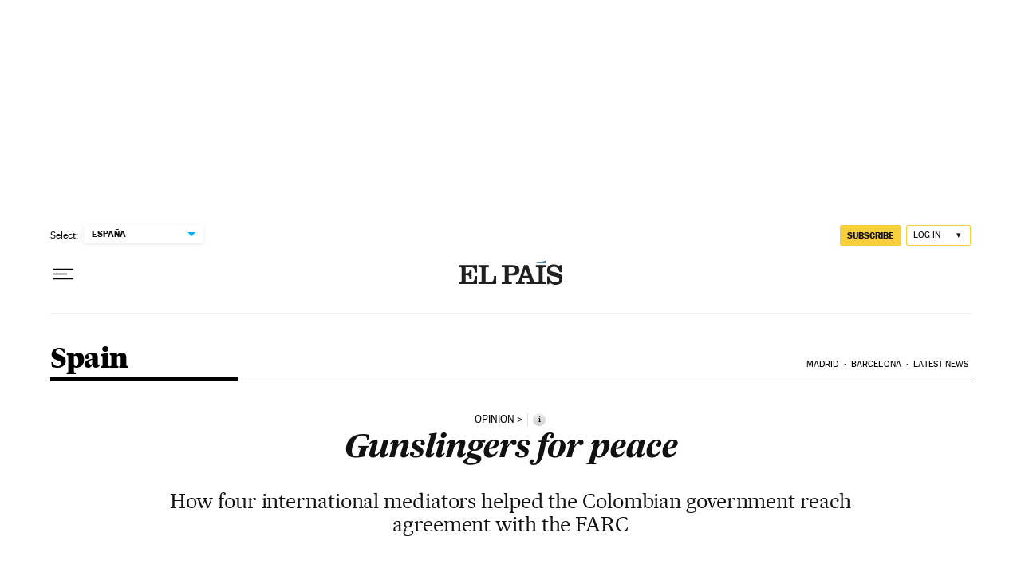

--- FILE ---
content_type: application/javascript; charset=utf-8
request_url: https://fundingchoicesmessages.google.com/f/AGSKWxUEiyr9MugsElg9fGcrOwkJOpgWJNnfgGSOx2P-Omy53onuK4nr23XfiBtbq4cJmjzFzhzrp6tLLMoAJdfa9Yod_GrAAxahnAPXXtlDvZ-n_tCgGSMufbVP03AD4VS_1Jb8Lka2AAe5T_v3sXVg2psY5kDRyOeRFt1uDSsvjM1Ry8z1bnzDEXqetJbk/__ad_square./adnetwork300./fc_ads./onplayerad./ad_show?
body_size: -1289
content:
window['c390dac2-2d5c-45e2-8583-9a28f5009ca9'] = true;